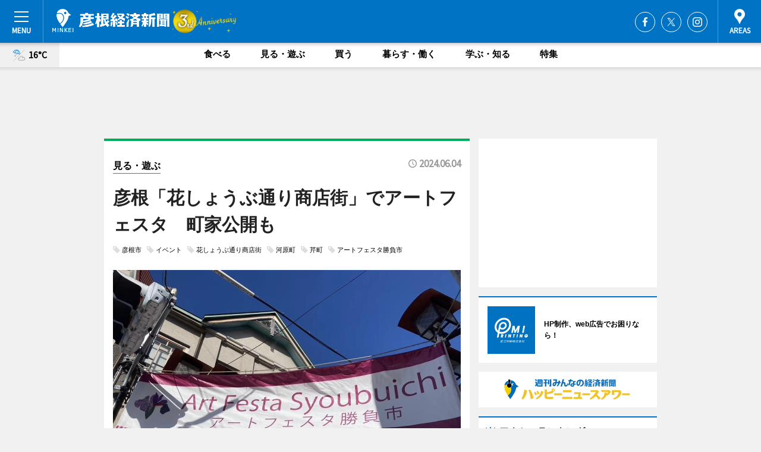

--- FILE ---
content_type: text/html; charset=utf-8
request_url: https://hikone.keizai.biz/headline/299/
body_size: 68152
content:
<!DOCTYPE HTML>
<html>
<head>
<meta http-equiv="Content-Type" content="text/html; charset=utf-8">
<meta name="viewport" content="width=device-width,initial-scale=1,minimum-scale=1,maximum-scale=1,user-scalable=no">
<title>彦根「花しょうぶ通り商店街」でアートフェスタ　町家公開も - 彦根経済新聞</title>

<meta name="keywords" content="彦根,経済,新聞,ニュース,カルチャー">
<meta name="description" content="江戸時代から続く古い街並みが工芸作家のテントに彩られる「2024アートフェスタ勝負市」が6月8日・9日、花しょうぶ通り商店街（彦根市河原町）で開催される。">
<meta property="fb:app_id" content="707952917159263">
<meta property="fb:admins" content="100001334499453">
<meta property="og:site_name" content="彦根経済新聞">
<meta property="og:locale" content="ja_JP">
<meta property="og:type" content="article">
<meta name="twitter:card" content="summary_large_image">
<meta name="twitter:site" content="@minkei">
<meta property="og:title" content="彦根「花しょうぶ通り商店街」でアートフェスタ　町家公開も">
<meta name="twitter:title" content="彦根「花しょうぶ通り商店街」でアートフェスタ　町家公開も">
<link rel="canonical" href="https://hikone.keizai.biz/headline/299/">
<meta property="og:url" content="https://hikone.keizai.biz/headline/299/">
<meta name="twitter:url" content="https://hikone.keizai.biz/headline/299/">
<meta property="og:description" content="江戸時代から続く古い街並みが工芸作家のテントに彩られる「2024アートフェスタ勝負市」が6月8日・9日、花しょうぶ通り商店街（彦根市河原町）で開催される。">
<meta name="twitter:description" content="江戸時代から続く古い街並みが工芸作家のテントに彩られる「2024アートフェスタ勝負市」が6月8日・9日、花しょうぶ通り商店街（彦根市河原町）で開催される。">
<meta property="og:image" content="https://images.keizai.biz/hikone_keizai/headline/1717459836_photo.jpg">
<meta name="twitter:image" content="https://images.keizai.biz/hikone_keizai/headline/1717459836_photo.jpg">
<link href="https://images.keizai.biz/favicon.ico" rel="shortcut icon">
<link href="https://ex.keizai.biz/common.8.3.0/css.1.0.6/common.min.css?1762655054" rel="stylesheet" type="text/css">
<link href="https://ex.keizai.biz/common.8.3.0/css.1.0.6/single.min.css?1762655054" rel="stylesheet" type="text/css">
<link href="https://hikone.keizai.biz/css/style.css" rel="stylesheet" type="text/css">
<link href="https://ex.keizai.biz/common.8.3.0/css.1.0.6/all.min.css" rel="stylesheet" type="text/css">
<link href="https://fonts.googleapis.com/css?family=Source+Sans+Pro" rel="stylesheet">
<link href="https://cdn.jsdelivr.net/npm/yakuhanjp@3.0.0/dist/css/yakuhanjp.min.css" rel=”preload” as="stylesheet" type="text/css">
<link href="https://ex.keizai.biz/common.8.3.0/css.1.0.6/print.min.css" media="print" rel="stylesheet" type="text/css">
<script>
var microadCompass = microadCompass || {};
microadCompass.queue = microadCompass.queue || [];
</script>
<script charset="UTF-8" src="//j.microad.net/js/compass.js" onload="new microadCompass.AdInitializer().initialize();" async></script>
<script type="text/javascript">
var PWT={};
var pbjs = pbjs || {};
pbjs.que = pbjs.que || [];
var googletag = googletag || {};
googletag.cmd = googletag.cmd || [];
var gptRan = false;
PWT.jsLoaded = function(){
    if(!location.hostname.match(/proxypy.org|printwhatyoulike.com/)){
        loadGPT();
    }
};
var loadGPT = function(){
    if (!gptRan) {
        gptRan = true;
        var gads = document.createElement('script');
        var useSSL = 'https:' == document.location.protocol;
        gads.src = (useSSL ? 'https:' : 'http:') + '//securepubads.g.doubleclick.net/tag/js/gpt.js';
        gads.async = true;
        var node = document.getElementsByTagName('script')[0];
        node.parentNode.insertBefore(gads, node);
        var pbjsEl = document.createElement("script");
        pbjsEl.type = "text/javascript";
        pbjsEl.src = "https://anymind360.com/js/2131/ats.js";
        var pbjsTargetEl = document.getElementsByTagName("head")[0];
        pbjsTargetEl.insertBefore(pbjsEl, pbjsTargetEl.firstChild);
    }
};
setTimeout(loadGPT, 500);
</script>
<script type="text/javascript">
(function() {
var purl = window.location.href;
var url = '//ads.pubmatic.com/AdServer/js/pwt/157255/3019';
var profileVersionId = '';
if(purl.indexOf('pwtv=')>0){
    var regexp = /pwtv=(.*?)(&|$)/g;
    var matches = regexp.exec(purl);
    if(matches.length >= 2 && matches[1].length > 0){
    profileVersionId = '/'+matches[1];
    }
}
var wtads = document.createElement('script');
wtads.async = true;
wtads.type = 'text/javascript';
wtads.src = url+profileVersionId+'/pwt.js';
var node = document.getElementsByTagName('script')[0];
node.parentNode.insertBefore(wtads, node);
})();
</script>
<script>
window.gamProcessed = false;
window.gamFailSafeTimeout = 5e3;
window.reqGam = function () {
    if (!window.gamProcessed) {
        window.gamProcessed = true;
        googletag.cmd.push(function () {
            googletag.pubads().refresh();
        });
    }
};
setTimeout(function () {
    window.reqGam();
}, window.gamFailSafeTimeout);
var googletag = googletag || {};
googletag.cmd = googletag.cmd || [];
googletag.cmd.push(function(){
let issp = false;
let hbSlots = new Array();
let amznSlots = new Array();
const ua = window.navigator.userAgent.toLowerCase();
if (ua.indexOf('iphone') > 0 || ua.indexOf('ipod') > 0 || ua.indexOf('android') > 0 && ua.indexOf('mobile') > 0) {
    issp = true;
}
if (issp === true) {
    amznSlots.push(googletag.defineSlot('/159334285/sp_hikone_header_1st', [[320, 100], [320, 50]], 'div-gpt-ad-1576055139196-0').addService(googletag.pubads()));
    hbSlots.push(googletag.defineSlot('/159334285/sp_hikone_list_1st', [[336, 280], [300, 250], [320, 100], [320, 50], [200, 200], 'fluid'], 'div-gpt-ad-1580717788210-0').addService(googletag.pubads()));
    hbSlots.push(googletag.defineSlot('/159334285/sp_hikone_inarticle', ['fluid', [300, 250], [336, 280], [320, 180], [1, 1]], 'div-gpt-ad-1576055195029-0').addService(googletag.pubads()));
    hbSlots.push(googletag.defineSlot('/159334285/sp_hikone_footer_1st', ['fluid', [300, 250], [336, 280], [320, 100], [320, 50], [200, 200]], 'div-gpt-ad-1576055033248-0').addService(googletag.pubads()));
    hbSlots.push(googletag.defineSlot('/159334285/sp_hikone_footer_2nd', [[300, 250], 'fluid', [336, 280], [320, 180], [320, 100], [320, 50], [200, 200]], 'div-gpt-ad-1576037774006-0').addService(googletag.pubads()));
    hbSlots.push(googletag.defineSlot('/159334285/sp_hikone_footer_3rd', [[300, 250], [336, 280], [320, 100], [320, 50], [200, 200], 'fluid'], 'div-gpt-ad-1576055085577-0').addService(googletag.pubads()));
    hbSlots.push(googletag.defineSlot('/159334285/sp_hikone_overlay', [320, 50], 'div-gpt-ad-1584427815478-0').addService(googletag.pubads()));
    hbSlots.push(googletag.defineSlot('/159334285/sp_hikone_infeed_1st', ['fluid', [320, 100], [300, 100]], 'div-gpt-ad-1580370696425-0').addService(googletag.pubads()));
    hbSlots.push(googletag.defineSlot('/159334285/sp_hikone_infeed_2nd', [[300, 100], 'fluid', [320, 100]], 'div-gpt-ad-1580370846543-0').addService(googletag.pubads()));
    hbSlots.push(googletag.defineSlot('/159334285/sp_hikone_infeed_3rd', [[300, 100], 'fluid', [320, 100]], 'div-gpt-ad-1580370937978-0').addService(googletag.pubads()));
} else {
    amznSlots.push(googletag.defineSlot('/159334285/pc_hikone_header_1st', [[728, 90], [750, 100], [970, 90]], 'div-gpt-ad-1576054393576-0').addService(googletag.pubads()));
    amznSlots.push(googletag.defineSlot('/159334285/pc_hikone_right_1st', ['fluid', [300, 250]], 'div-gpt-ad-1576054711791-0').addService(googletag.pubads()));
    hbSlots.push(googletag.defineSlot('/159334285/pc_hikone_right_2nd', ['fluid', [300, 250], [200, 200]], 'div-gpt-ad-1576054772252-0').addService(googletag.pubads()));
    hbSlots.push(googletag.defineSlot('/159334285/pc_hikone_inarticle', ['fluid', [300, 250], [336, 280]], 'div-gpt-ad-1576054895453-0').addService(googletag.pubads()));
    hbSlots.push(googletag.defineSlot('/159334285/pc_hikone_right_3rd', [[300, 250], 'fluid', [300, 600], [160, 600], [200, 200]], 'div-gpt-ad-1576054833870-0').addService(googletag.pubads()));
    amznSlots.push(googletag.defineSlot('/159334285/pc_hikone_left_1st', ['fluid', [300, 250]], 'div-gpt-ad-1576037145616-0'). addService(googletag.pubads()));
    hbSlots.push(googletag.defineSlot('/159334285/pc_hikone_infeed_1st', ['fluid'], 'div-gpt-ad-1580370696425-0').addService(googletag.pubads()));
    hbSlots.push(googletag.defineSlot('/159334285/pc_hikone_infeed_2nd', ['fluid'], 'div-gpt-ad-1580370846543-0').addService(googletag.pubads()));
    hbSlots.push(googletag.defineSlot('/159334285/pc_hikone_infeed_3rd', ['fluid'], 'div-gpt-ad-1580370937978-0').addService(googletag.pubads()));
}

if (!googletag.pubads().isInitialLoadDisabled()) {
    googletag.pubads().disableInitialLoad();
}
googletag.pubads().enableSingleRequest();
googletag.pubads().collapseEmptyDivs();
googletag.enableServices();
googletag.pubads().refresh(amznSlots);
googletag.pubads().addEventListener('slotRequested', function(event) {
var elemId = event.slot.getSlotElementId();
for (var i = 0; i < hbSlots.length; i++) {
    if (hbSlots[i].getSlotElementId() == elemId) {
        window.gamProcessed = true;
    }
}
});
});
</script>
<script async src="//pagead2.googlesyndication.com/pagead/js/adsbygoogle.js"></script>
<script src="https://cdn.gmossp-sp.jp/ads/receiver.js"></script>
<script type="text/javascript">
window._taboola = window._taboola || [];
_taboola.push({article:'auto'});
! function(e, f, u, i) {
if (!document.getElementById(i)) {
e.async = 1;
e.src = u;
e.id = i;
f.parentNode.insertBefore(e, f);
}
}(document.createElement('script'),
document.getElementsByTagName('script')[0],
'//cdn.taboola.com/libtrc/minkeijapan-network/loader.js',
'tb_loader_script');
if (window.performance && typeof window.performance.mark == 'function')
{window.performance.mark('tbl_ic');}
</script>
</head>
<body>

<div id="wrap">
<div id="header">
<div class="inner">
<div id="menuBtn"><span></span></div>
<h1 class="logo"><a href="https://hikone.keizai.biz/">彦根経済新聞</a></h1>
<div id="areasBtn"><span></span></div>
<ul class="sns">
<li class="fb"><a href="https://www.facebook.com/hikonekeizai" target="_blank">Facebook</a></li><li class="tw"><a href="https://twitter.com/HikoneKeizai" target="_blank">Twitter</a></li><li class="itg"><a href="https://www.instagram.com/hikone_keizai" target="_blank">Instagram</a></li></ul>
</div>
</div>
<div id="gNavi">
<div id="weather"><a href="https://hikone.keizai.biz/weather/"><img src="https://images.keizai.biz/img/weather/313.svg" alt=""><span>16°C</span></a></div>
<div class="link">
<ul>
<li><a href="https://hikone.keizai.biz/gourmet/archives/1/">食べる</a></li>
<li><a href="https://hikone.keizai.biz/play/archives/1/">見る・遊ぶ</a></li>
<li><a href="https://hikone.keizai.biz/shopping/archives/1/">買う</a></li>
<li><a href="https://hikone.keizai.biz/life/archives/1/">暮らす・働く</a></li>
<li><a href="https://hikone.keizai.biz/study/archives/1/">学ぶ・知る</a></li>
<li><a href="https://hikone.keizai.biz/special/archives/1/">特集</a></li>
</ul>
</div>
</div>
<div id="topBnr">
<script>
const spw = 430;
const hbnr = document.createElement('div');
const cbnr = document.createElement('div');
if (screen.width <= spw) {
    hbnr.classList.add("bnrW320");
    cbnr.setAttribute('id', 'div-gpt-ad-1576055139196-0');
} else {
    hbnr.classList.add("bnrWPC");
    cbnr.setAttribute('id', 'div-gpt-ad-1576054393576-0');
}
hbnr.appendChild(cbnr);
document.currentScript.parentNode.appendChild(hbnr);
if (screen.width <= spw) {
    googletag.cmd.push(function() { googletag.display('div-gpt-ad-1576055139196-0'); });
} else {
    googletag.cmd.push(function() { googletag.display('div-gpt-ad-1576054393576-0'); });
}
</script>
</div>

<div id="container">
<div class="contents" id="topBox">
<div class="box play">
<div class="ttl">
<span class="play"><a href="https://hikone.keizai.biz/play/archives/1/">見る・遊ぶ</a></span>
<time>2024.06.04</time>
<h1>彦根「花しょうぶ通り商店街」でアートフェスタ　町家公開も</h1>
</div>
<ul class="tagList">
<li><a href="https://hikone.keizai.biz/tag.php?name=彦根市&amp;from=1">彦根市</a></li>
<li><a href="https://hikone.keizai.biz/tag.php?name=イベント&amp;from=1">イベント</a></li>
<li><a href="https://hikone.keizai.biz/tag.php?name=花しょうぶ通り商店街&amp;from=1">花しょうぶ通り商店街</a></li>
<li><a href="https://hikone.keizai.biz/tag.php?name=河原町&amp;from=1">河原町</a></li>
<li><a href="https://hikone.keizai.biz/tag.php?name=芹町&amp;from=1">芹町</a></li>
<li><a href="https://hikone.keizai.biz/tag.php?name=アートフェスタ勝負市&amp;from=1">アートフェスタ勝負市</a></li>
</ul>
<div class="main">
<img src="https://images.keizai.biz/hikone_keizai/headline/1717459836_photo.jpg" alt="アートフェスタ勝負市（提供＝アートフェスタ実行委員会）">
<h2>アートフェスタ勝負市（提供＝アートフェスタ実行委員会）</h2>
</div>
<div class="gallery">
<ul>
<li>
<a href="https://hikone.keizai.biz/photoflash/675/"><img src="https://images.keizai.biz/hikone_keizai/photonews/1717459940.jpg" alt=""></a>
</li>
<li>
<a href="https://hikone.keizai.biz/photoflash/678/"><img src="https://images.keizai.biz/hikone_keizai/photonews/1717460016.jpg" alt=""></a>
</li>
<li>
<a href="https://hikone.keizai.biz/photoflash/677/"><img src="https://images.keizai.biz/hikone_keizai/photonews/1717459996.jpg" alt=""></a>
</li>
<li>
<a href="https://hikone.keizai.biz/photoflash/676/"><img src="https://images.keizai.biz/hikone_keizai/photonews/1717459967.jpg" alt=""></a>
</li>
</ul>
</div>
<script>var _puri = "https://hikone.keizai.biz/headline/299/";</script>
<div class="snsArea">
<ul>
<li class="fb"><a href="https://www.facebook.com/share.php?u=https://hikone.keizai.biz/headline/299/" class="popup" target="_blank"></a><span id="fb_count"><p id="fb_count_num">2</p></span></li>
<li class="tw"><a href="http://twitter.com/share?url=https://hikone.keizai.biz/headline/299/&text=彦根「花しょうぶ通り商店街」でアートフェスタ　町家公開も" class="popup" target="_blank"></a></li>
<li class="line"><a href="https://line.me/R/msg/text/?%E5%BD%A6%E6%A0%B9%E3%80%8C%E8%8A%B1%E3%81%97%E3%82%87%E3%81%86%E3%81%B6%E9%80%9A%E3%82%8A%E5%95%86%E5%BA%97%E8%A1%97%E3%80%8D%E3%81%A7%E3%82%A2%E3%83%BC%E3%83%88%E3%83%95%E3%82%A7%E3%82%B9%E3%82%BF%E3%80%80%E7%94%BA%E5%AE%B6%E5%85%AC%E9%96%8B%E3%82%82%0d%0ahttps%3A%2F%2Fhikone.keizai.biz%2Fheadline%2F299%2F" class="popup" target="_blank"></a></li>
<li class="htn"><a href="http://b.hatena.ne.jp/entry/https://hikone.keizai.biz/headline/299/" target="_blank"></a><span id="htn_count">&nbsp;</span></li>
</ul>
</div>
<div class="txt">
<div class="img">
<p>　江戸時代から続く古い街並みが工芸作家のテントに彩られる「2024アートフェスタ勝負市」が6月8日・9日、花しょうぶ通り商店街（彦根市河原町）で開催される。</p>
<p><a href="https://hikone.keizai.biz/photoflash/677/" class="photo">「重要伝統的建造物群保存地区」に指定されている古い街並みに、工芸作家のテントや飲食ブースが並ぶ＝2024アートフェスタ勝負市</a></p>
<div class="bnr">
<script>
const _bnr = document.createElement('div');
if (screen.width <= spw) {
  _bnr.setAttribute('id', 'div-gpt-ad-1576055195029-0');
} else {
  _bnr.setAttribute('id', 'div-gpt-ad-1576054895453-0');
}
document.currentScript.parentNode.appendChild(_bnr);
if (screen.width <= spw) {
  googletag.cmd.push(function() { googletag.display('div-gpt-ad-1576055195029-0'); });
} else {
  googletag.cmd.push(function() { googletag.display('div-gpt-ad-1576054895453-0'); });
}
</script>
<span>［広告］</span></div>
<p>　商店街の名称にも使われているハナショウブが咲くこの時期に、滋賀大学、滋賀県立大学、聖泉大学の学生や市民団体と共にイベントを企画・運営する同イベント。今年で23回目となる。商店街約450メートルに、全国から集まる工芸作家のテントが計約70張り（8日＝約20張り、9日＝約50張り）が並ぶ。今年のテーマは「超越」。「昨年を超える内容で一層の充実を図り、今までを超えよう」という思いを込める。</p>
<p>　街道にはテントが並ぶほか、フードコートやウクライナ料理「Faina（ファイナ）」のキッチンカーなどの飲食ブースもある。「プロの食卓ブース」には地元の飲食店8店舗が出店し、オリジナルの料理を提供する。</p>
<p>「彦根りんごの小さな公園」では、子ども向けのワークショップなどを提供する「子ども広場」（9日のみ）を開催。クミノ工房の木組みの積み木「KUMINO」で遊んだり、「大判絵」に絵を描いたり、ヤギやリクガメと触れ合える。同商店街のキャラクター「いしだみつにゃん、おおたににゃんぶ、しまさこにゃん」との交流も楽しめる。</p>
<p>　同日、「重要伝統的建造物群保存地区」に指定されている同商店街から河原町、芹町にかけての一帯をより多くの人に知ってもらおうと、町家の旧石橋家など6軒を公開する。実行委員の和田一繁さんは「普段は中を見ることができない町家を特別に公開する。古い街並みの良さや町家の活用法も見てもらえれば。近江鉄道の芹川駅からは徒歩5分ほどで、さらに勝負市まで5分ほど。歩いて街並みを眺めながら、勝負市に遊びに来てもらえれば」と話す。</p>
<p>　和田さんは「歴史ある景観の中、作家や店主とのコミュニケーションを通して『戦利品』を手に入れたり、音楽や飲食を楽しんでもらえたりすれば」と来場を呼びかける。</p>
<p>　開催時間は、8日＝13時～17時、9日＝10時～17時。町家公開は両日とも10時～16時。</p>
</div>
</div>
<ul class="btnList article">
<li class="send"><a href="https://hikone.keizai.biz/mapnews/299/">地図を見る</a></li>
</ul>
</div>
<div class="box">
<ul class="thumb related">
<li>
<a href="https://abeno.keizai.biz/headline/4193/">
<div class="img"><img src="https://images.keizai.biz/abeno_keizai/thumbnail/1717368579_mini.jpg" alt=""></div>
<div class="relbox">
<h3>天王寺動物園でカバの歯磨き 歯と口の健康週間で</h3>
<small>あべの経済新聞</small>
</div>
</a>
</li>
<li>
<a href="https://amami-minamisantou.keizai.biz/headline/486/">
<div class="img"><img src="https://images.keizai.biz/amami-minamisantou_keizai/thumbnail/1717376173_mini.jpg" alt=""></div>
<div class="relbox">
<h3>沖永良部島・フローラルホテルの送迎バスがEV車に USBポートも全席に</h3>
<small>奄美群島南三島経済新聞</small>
</div>
</a>
</li>
</ul>
<ul class="thumb related nb">
<li>
<a href="https://shimoda.keizai.biz/headline/431/">
<div class="img"><img src="https://images.keizai.biz/shimoda_keizai/thumbnail/1717365523_mini.jpg" alt=""></div>
<div class="relbox">
<h3>南伊豆で女性限定フォトツアー 景色や交流を楽しみながらカメラ技術学ぶ</h3>
<small>伊豆下田経済新聞</small>
</div>
</a>
</li>
<li>
<a href="https://www.hamakei.com/headline/12550/">
<div class="img"><img src="https://images.keizai.biz/hamakei/thumbnail/1717250179_mini.jpg" alt=""></div>
<div class="relbox">
<h3>横浜開港祭 クライマックスは2年ぶりのドローンショー</h3>
<small>ヨコハマ経済新聞</small>
</div>
</a>
</li>
</ul>
<ul class="thumb related nb">
<li>
<a href="https://www.hamakei.com/headline/12549/">
<div class="img"><img src="https://images.keizai.biz/hamakei/thumbnail/1717249570_mini.jpg" alt=""></div>
<div class="relbox">
<h3>関内駅周辺を一斉清掃 「中区クリーンアップ DAY！」</h3>
<small>ヨコハマ経済新聞</small>
</div>
</a>
</li>
<li class="link"><div class="sdbox"><a href="https://shobuichi.info/" target="_blank" class="win">アートフェスタ勝負市 2024</a></div></li>
</ul>
<ul class="snsList">
<li>
<a href="https://twitter.com/share" class="twitter-share-button popup" data-url="https://hikone.keizai.biz/headline/299/" data-text="彦根「花しょうぶ通り商店街」でアートフェスタ　町家公開も" data-lang="ja"></a><script>!function(d,s,id){var js,fjs=d.getElementsByTagName(s)[0],p='https';if(!d.getElementById(id)){js=d.createElement(s);js.id=id;js.src=p+'://platform.twitter.com/widgets.js';fjs.parentNode.insertBefore(js,fjs);}}(document, 'script', 'twitter-wjs');</script>
</li>
<li>
<div id="fb-root"></div>
<script async defer crossorigin="anonymous" src="https://connect.facebook.net/ja_JP/sdk.js#xfbml=1&version=v9.0&appId=707952917159263&autoLogAppEvents=1" nonce="mlP5kZZA"></script>
<div class="fb-share-button" data-href="https://hikone.keizai.biz/headline/299/" data-layout="button_count" data-size="small"><a target="_blank" href="https://www.facebook.com/sharer/sharer.php?u=https%3A%2F%2Fhikone.keizai.biz%2Fheadline%2F299%2F&amp;src=sdkpreparse" class="fb-xfbml-parse-ignore">シェア</a></div>
</li>
<li>
<div class="line-it-button" data-lang="ja" data-type="share-a" data-url="https://hikone.keizai.biz/headline/299/" style="display: none;"></div>
<script src="https://d.line-scdn.net/r/web/social-plugin/js/thirdparty/loader.min.js" async="async" defer="defer"></script>
</li>
<li>
<a href="http://b.hatena.ne.jp/entry/" class="hatena-bookmark-button" data-hatena-bookmark-layout="basic-label-counter" data-hatena-bookmark-lang="ja" data-hatena-bookmark-height="20" title="はてなブックマークに追加"><img src="https://b.st-hatena.com/images/entry-button/button-only@2x.png" alt="はてなブックマークに追加" width="20" height="20" style="border: none;" /></a><script type="text/javascript" src="https://b.st-hatena.com/js/bookmark_button.js" charset="utf-8" async="async"></script>
</li>
</ul>
<div class="pager">
<ul>
<li class="prev"><a href="https://hikone.keizai.biz/headline/298/"><span>前の記事</span></a></li><li class="next"><a href="https://hikone.keizai.biz/headline/300/"><span>次の記事</span></a></li></ul>
</div>
</div>
</div>
<div class="box" style="text-align: center;">
<div id="middleBnr" class="box bnr">
<script>
if (screen.width <= spw) {
    const _cMiddleBnr = document.createElement('div');
    _cMiddleBnr.setAttribute('id', 'div-gpt-ad-1580717788210-0');
    document.currentScript.parentNode.appendChild(_cMiddleBnr);
    googletag.cmd.push(function() { googletag.display('div-gpt-ad-1580717788210-0'); });
}
</script>

</div>
</div>
<div id="info">
<div id="category">

<div class="box special">
<div class="ttl"><h2>特集</h2></div>
<ul class="thumbB">
<li>
<a href="https://hikone.keizai.biz/column/2/">
<div class="img"><img class="lazy" src="https://images.keizai.biz/img/extras/noimage.png" data-src="https://hikone.keizai.biz/img/column/1734833115/1734835411index.jpg" alt="「カカ女将（かかおかみ）と呼んでください」～吉田りえさん～"></div>
<div class="block">
<span>インタビュー</span>
<h3>「カカ女将（かかおかみ）と呼んでください」～吉田りえさん～</h3>
</div>
</a>
</li>
<li>
<a href="https://hikone.keizai.biz/column/1/">
<div class="img"><img class="lazy" src="https://images.keizai.biz/img/extras/noimage.png" data-src="https://hikone.keizai.biz/img/column/1730775751/1730971791index.jpg" alt="（話題の彦根人に聞く）「彦根から全国へ。支え合いで生まれる優しいまちづくり」～田中孝史さん～"></div>
<div class="block">
<span>インタビュー</span>
<h3>（話題の彦根人に聞く）「彦根から全国へ。支え合いで生まれる優しいまちづくり」～田中孝史さん～</h3>
</div>
</a>
</li>
</ul>
<div class="more"><a href="https://hikone.keizai.biz/special/archives/1/"><span>もっと見る</span></a></div>
</div>
<div class="box latestnews">
<div class="ttl"><h2>最新ニュース</h2></div>
<div class="thumbA">
<a href="https://hikone.keizai.biz/headline/588/">
<div class="img">
<img src="https://images.keizai.biz/hikone_keizai/headline/1762480890_photo.jpg" alt="">
</div>
<span>見る・遊ぶ</span>
<h3>多賀の森で森林浴イベント　五感で感じるリフレッシュ体験</h3>
<p>多賀の山中で森林浴を楽しむ「GO TO FOREST！～多賀の癒やしの森で、森林浴を体験しよう！」が11月1日、多賀の高取山ふれあい公園（多賀町大字藤瀬）で行われた。</p>
</a>
</div>
<ul class="thumbC">
<li>
<a href="https://hikone.keizai.biz/headline/587/">
<div class="img">
<img src="https://images.keizai.biz/hikone_keizai/thumbnail/1762389693_mini.jpg" alt="">
</div>
<div class="block">
<span>見る・遊ぶ</span><h3>彦根・ベルロード商店街でハロウィーン祭り　6000人の人出でにぎわう</h3>
</div>
</a>
</li>
<li>
<a href="https://hikone.keizai.biz/headline/586/">
<div class="img">
<img src="https://images.keizai.biz/hikone_keizai/thumbnail/1762234263_mini.jpg" alt="">
</div>
<div class="block">
<span>食べる</span><h3>彦根の「ラーメンにっこう」が20周年　過去の期間限定ラーメン提供</h3>
</div>
</a>
</li>
<li>
<a href="https://hikone.keizai.biz/headline/585/">
<div class="img">
<img src="https://images.keizai.biz/hikone_keizai/thumbnail/1761975394_mini.jpg" alt="">
</div>
<div class="block">
<span>暮らす・働く</span><h3>「わたSHIGA輝く障スポ」閉幕　県内で14競技、陸上の山本選手が大会新</h3>
</div>
</a>
</li>
<li>
<a href="https://hikone.keizai.biz/headline/584/">
<div class="img">
<img src="https://images.keizai.biz/hikone_keizai/thumbnail/1761872883_mini.jpg" alt="">
</div>
<div class="block">
<span>食べる</span><h3>彦根・護国神社で酒と料理のペアリング楽しむイベント「UTAGE」　音楽ライブも</h3>
</div>
</a>
</li>
<li>
<a href="https://hikone.keizai.biz/headline/583/">
<div class="img">
<img src="https://images.keizai.biz/hikone_keizai/thumbnail/1761701446_mini.jpg" alt="">
</div>
<div class="block">
<span>見る・遊ぶ</span><h3>四番町スクエアで「城下町フェス」 インフルエンサー・むめいさんのライブも</h3>
</div>
</a>
</li>
<li id="_ads">
<div id='div-gpt-ad-1580370696425-0'>
<script>
googletag.cmd.push(function() { googletag.display('div-gpt-ad-1580370696425-0'); });
</script>
</div>
</li>

</ul>
<div class="more"><a href="https://hikone.keizai.biz/headline/archives/1/"><span>もっと見る</span></a></div>
</div>
<div class="box">
<div id="taboola-below-article-thumbnails"></div>
<script type="text/javascript">
window._taboola = window._taboola || [];
_taboola.push({
mode: 'thumbnails-a',
container: 'taboola-below-article-thumbnails',
placement: 'Below Article Thumbnails',
target_type: 'mix'
});
</script>
</div>
<div class="box play">
<div class="ttl"><h2>見る・遊ぶ</h2></div>
<div class="thumbA">
<a href="https://hikone.keizai.biz/headline/588/">
<div class="img"><img class="lazy" src="https://images.keizai.biz/img/extras/noimage.png" data-src="https://images.keizai.biz/hikone_keizai/headline/1762480890_photo.jpg" alt=""></div>
<span>見る・遊ぶ</span>
<h3>多賀の森で森林浴イベント　五感で感じるリフレッシュ体験</h3>
<p>多賀の山中で森林浴を楽しむ「GO TO FOREST！～多賀の癒やしの森で、森林浴を体験しよう！」が11月1日、多賀の高取山ふれあい公園（多賀町大字藤瀬）で行われた。</p>
</a>
</div>
<ul class="thumbC">
<li>
<a href="https://hikone.keizai.biz/headline/587/">
<div class="img"><img class="lazy" src="https://images.keizai.biz/img/extras/noimage.png" data-src="https://images.keizai.biz/hikone_keizai/headline/1762389693.jpg" alt=""></div>
<div class="block">
<span>見る・遊ぶ</span>
<h3>彦根・ベルロード商店街でハロウィーン祭り　6000人の人出でにぎわう</h3>
</div>
</a>
</li>
<li>
<a href="https://hikone.keizai.biz/headline/584/">
<div class="img"><img class="lazy" src="https://images.keizai.biz/img/extras/noimage.png" data-src="https://images.keizai.biz/hikone_keizai/headline/1761872883.jpg" alt=""></div>
<div class="block">
<span>見る・遊ぶ</span>
<h3>彦根・護国神社で酒と料理のペアリング楽しむイベント「UTAGE」　音楽ライブも</h3>
</div>
</a>
</li>
<li>
<a href="https://hikone.keizai.biz/headline/583/">
<div class="img"><img class="lazy" src="https://images.keizai.biz/img/extras/noimage.png" data-src="https://images.keizai.biz/hikone_keizai/headline/1761701446.jpg" alt=""></div>
<div class="block">
<span>見る・遊ぶ</span>
<h3>四番町スクエアで「城下町フェス」 インフルエンサー・むめいさんのライブも</h3>
</div>
</a>
</li>
<li id="_ads15">
<div id='div-gpt-ad-1580370846543-0'>
<script>
googletag.cmd.push(function() { googletag.display('div-gpt-ad-1580370846543-0'); });
</script>
</div>
</li>

</ul>
<div class="more"><a href="https://hikone.keizai.biz/play/archives/1/"><span>もっと見る</span></a></div>
</div>
<script>
if (screen.width <= spw) {
    const _bnr = document.createElement('div');
    const _cbnr = document.createElement('div');
    _bnr.classList.add('box', 'oauth', 'sp');
    _cbnr.setAttribute('id', 'div-gpt-ad-1580370696425-0');
    _bnr.appendChild(_cbnr);
    document.currentScript.parentNode.appendChild(_bnr);
    googletag.cmd.push(function() { googletag.display('div-gpt-ad-1580370696425-0'); });
}
</script>
<div class="box gourmet">
<div class="ttl"><h2>食べる</h2></div>
<div class="thumbA">
<a href="https://hikone.keizai.biz/headline/586/">
<div class="img"><img class="lazy" src="https://images.keizai.biz/img/extras/noimage.png" data-src="https://images.keizai.biz/hikone_keizai/headline/1762234263_photo.jpg" alt=""></div>
<span>食べる</span>
<h3>彦根の「ラーメンにっこう」が20周年　過去の期間限定ラーメン提供</h3>
<p>彦根のラーメン店「ラーメンにっこう」（彦根市宇尾町）が11月5日で20周年を迎える。</p>
</a>
</div>
<ul class="thumbC">
<li>
<a href="https://hikone.keizai.biz/headline/584/">
<div class="img"><img class="lazy" src="https://images.keizai.biz/img/extras/noimage.png" data-src="https://images.keizai.biz/hikone_keizai/headline/1761872883.jpg" alt=""></div>
<div class="block">
<span>食べる</span>
<h3>彦根・護国神社で酒と料理のペアリング楽しむイベント「UTAGE」　音楽ライブも</h3>
</div>
</a>
</li>
<li>
<a href="https://hikone.keizai.biz/headline/581/">
<div class="img"><img class="lazy" src="https://images.keizai.biz/img/extras/noimage.png" data-src="https://images.keizai.biz/hikone_keizai/headline/1761529717.jpg" alt=""></div>
<div class="block">
<span>食べる</span>
<h3>彦根・稲枝地区ふれあい広場で「イナフェス」　地元小規模事業者の魅力発信</h3>
</div>
</a>
</li>
<li>
<a href="https://hikone.keizai.biz/headline/576/">
<div class="img"><img class="lazy" src="https://images.keizai.biz/img/extras/noimage.png" data-src="https://images.keizai.biz/hikone_keizai/headline/1760662769.jpg" alt=""></div>
<div class="block">
<span>食べる</span>
<h3>彦根のコミュニテイーカフェでハロウィーンイベント　滋賀の怪談語りも　</h3>
</div>
</a>
</li>
<li id="_ads25">
<div id='div-gpt-ad-1580370937978-0'>
<script>
googletag.cmd.push(function() { googletag.display('div-gpt-ad-1580370937978-0'); });
</script>
</div>
</li>

</ul>
<div class="more"><a href="https://hikone.keizai.biz/gourmet/archives/1/"><span>もっと見る</span></a></div>
</div>
<script>
if (screen.width <= spw) {
    const _bnr = document.createElement('div');
    const _cbnr = document.createElement('div');
    _bnr.classList.add('rb', 'sp');
    _cbnr.setAttribute('id', 'div-gpt-ad-1576037774006-0');
    _bnr.appendChild(_cbnr);
    document.currentScript.parentNode.appendChild(_bnr);
    googletag.cmd.push(function() { googletag.display('div-gpt-ad-1576037774006-0'); });
}
</script>
<div class="box life">
<div class="ttl"><h2>暮らす・働く</h2></div>
<div class="thumbA">
<a href="https://hikone.keizai.biz/headline/585/">
<div class="img"><img class="lazy" src="https://images.keizai.biz/img/extras/noimage.png" data-src="https://images.keizai.biz/hikone_keizai/headline/1761975394_photo.jpg" alt=""></div>
<span>暮らす・働く</span>
<h3>「わたSHIGA輝く障スポ」閉幕　県内で14競技、陸上の山本選手が大会新</h3>
<p>全国障害者スポーツ大会「わたSHIGA輝く障スポ」が10月25日～27日、滋賀県内で開かれた。</p>
</a>
</div>
<ul class="thumbC">
<li>
<a href="https://hikone.keizai.biz/headline/579/">
<div class="img"><img class="lazy" src="https://images.keizai.biz/img/extras/noimage.png" data-src="https://images.keizai.biz/hikone_keizai/headline/1761201288.jpg" alt=""></div>
<div class="block">
<span>暮らす・働く</span>
<h3>近江鉄道「ドクターガチャコン」誕生へ　AIで線路の異常検知</h3>
</div>
</a>
</li>
<li>
<a href="https://hikone.keizai.biz/headline/571/">
<div class="img"><img class="lazy" src="https://images.keizai.biz/img/extras/noimage.png" data-src="https://images.keizai.biz/hikone_keizai/headline/1759884543.jpg" alt=""></div>
<div class="block">
<span>暮らす・働く</span>
<h3>彦根市社協、「ひこねのふくし応援募金」創設　受付開始</h3>
</div>
</a>
</li>
<li>
<a href="https://hikone.keizai.biz/headline/566/">
<div class="img"><img class="lazy" src="https://images.keizai.biz/img/extras/noimage.png" data-src="https://images.keizai.biz/hikone_keizai/headline/1759279274.jpg" alt=""></div>
<div class="block">
<span>暮らす・働く</span>
<h3>彦根・長浜間の「米原バイパス」開通　彦根トンネル内で式典、知事ら祝う</h3>
</div>
</a>
</li>
<li>
<a href="https://hikone.keizai.biz/headline/564/">
<div class="img"><img class="lazy" src="https://images.keizai.biz/img/extras/noimage.png" data-src="https://images.keizai.biz/hikone_keizai/headline/1759105037.jpg" alt=""></div>
<div class="block">
<span>暮らす・働く</span>
<h3>彦根産の綿花「おうみこっとん」収穫イベント　5月に定植した綿花</h3>
</div>
</a>
</li>

</ul>
<div class="more"><a href="https://hikone.keizai.biz/life/archives/1/"><span>もっと見る</span></a></div>
</div>
<script>
if (screen.width <= spw) {
    const _bnr = document.createElement('div');
    const _cbnr = document.createElement('div');
    _bnr.classList.add('rb', 'sp', 'thd');
    _cbnr.setAttribute('id', 'div-gpt-ad-1576055085577-0');
    _bnr.appendChild(_cbnr);
    document.currentScript.parentNode.appendChild(_bnr);
    googletag.cmd.push(function() { googletag.display('div-gpt-ad-1576055085577-0'); });
}
</script>
<div class="box study hdSP">
<div class="ttl"><h2>学ぶ・知る</h2></div>
<div class="thumbA">
<a href="https://hikone.keizai.biz/headline/585/">
<div class="img"><img class="lazy" src="https://images.keizai.biz/img/extras/noimage.png" data-src="https://images.keizai.biz/hikone_keizai/headline/1761975394_photo.jpg" alt=""></div>
<span>学ぶ・知る</span>
<h3>「わたSHIGA輝く障スポ」閉幕　県内で14競技、陸上の山本選手が大会新</h3>
<p>全国障害者スポーツ大会「わたSHIGA輝く障スポ」が10月25日～27日、滋賀県内で開かれた。</p>
</a>
</div>
<ul class="thumbC">
<li>
<a href="https://hikone.keizai.biz/headline/583/">
<div class="img"><img class="lazy" src="https://images.keizai.biz/img/extras/noimage.png" data-src="https://images.keizai.biz/hikone_keizai/headline/1761701446.jpg" alt=""></div>
<div class="block">
<span>学ぶ・知る</span>
<h3>四番町スクエアで「城下町フェス」 インフルエンサー・むめいさんのライブも</h3>
</div>
</a>
</li>
<li>
<a href="https://hikone.keizai.biz/headline/578/">
<div class="img"><img class="lazy" src="https://images.keizai.biz/img/extras/noimage.png" data-src="https://images.keizai.biz/hikone_keizai/headline/1761092252.jpg" alt=""></div>
<div class="block">
<span>学ぶ・知る</span>
<h3>愛荘・歴史文化博物館で企画展　愛荘町の秘仏公開</h3>
</div>
</a>
</li>
<li>
<a href="https://hikone.keizai.biz/headline/577/">
<div class="img"><img class="lazy" src="https://images.keizai.biz/img/extras/noimage.png" data-src="https://images.keizai.biz/hikone_keizai/headline/1760921164.jpg" alt=""></div>
<div class="block">
<span>学ぶ・知る</span>
<h3>ひこね市文化プラザで音楽×福祉イベント「We will help U」</h3>
</div>
</a>
</li>
<li>
<a href="https://hikone.keizai.biz/headline/576/">
<div class="img"><img class="lazy" src="https://images.keizai.biz/img/extras/noimage.png" data-src="https://images.keizai.biz/hikone_keizai/headline/1760662769.jpg" alt=""></div>
<div class="block">
<span>学ぶ・知る</span>
<h3>彦根のコミュニテイーカフェでハロウィーンイベント　滋賀の怪談語りも　</h3>
</div>
</a>
</li>

</ul>
<div class="more"><a href="https://hikone.keizai.biz/study/archives/1/"><span>もっと見る</span></a></div>
</div>
<div class="box shopping hdSP">
<div class="ttl"><h2>買う</h2></div>
<div class="thumbA">
<a href="https://hikone.keizai.biz/headline/559/">
<div class="img"><img class="lazy" src="https://images.keizai.biz/img/extras/noimage.png" data-src="https://images.keizai.biz/hikone_keizai/headline/1758256252_photo.jpg" alt=""></div>
<span>買う</span>
<h3>愛荘町に菓子工房ユーアンド　「体に優しい」素材で作るケーキや焼き菓子販売</h3>
<p>洋菓子店「菓子工房Yu and...（ユーアンド）」（愛荘町愛知川）が9月12日にオープンした。</p>
</a>
</div>
<ul class="thumbC">
<li>
<a href="https://hikone.keizai.biz/headline/549/">
<div class="img"><img class="lazy" src="https://images.keizai.biz/img/extras/noimage.png" data-src="https://images.keizai.biz/hikone_keizai/headline/1756688282.jpg" alt=""></div>
<div class="block">
<span>買う</span>
<h3>「彦根梨」の販売本格化　総合地方卸売市場でも開始</h3>
</div>
</a>
</li>
<li>
<a href="https://hikone.keizai.biz/headline/546/">
<div class="img"><img class="lazy" src="https://images.keizai.biz/img/extras/noimage.png" data-src="https://images.keizai.biz/hikone_keizai/headline/1756082173.jpg" alt=""></div>
<div class="block">
<span>買う</span>
<h3>彦根の京町にオーダーメード菓子店「otayaaa」　祖父経営の元餅店改装</h3>
</div>
</a>
</li>
<li>
<a href="https://hikone.keizai.biz/headline/538/">
<div class="img"><img class="lazy" src="https://images.keizai.biz/img/extras/noimage.png" data-src="https://images.keizai.biz/hikone_keizai/headline/1754965519.jpg" alt=""></div>
<div class="block">
<span>買う</span>
<h3>エフエムひこねがローカルモバイル「ひこモバ」 地域貢献の仕組みも</h3>
</div>
</a>
</li>
<li>
<a href="https://hikone.keizai.biz/headline/522/">
<div class="img"><img class="lazy" src="https://images.keizai.biz/img/extras/noimage.png" data-src="https://images.keizai.biz/hikone_keizai/headline/1752717001.jpg" alt=""></div>
<div class="block">
<span>買う</span>
<h3>彦根にワークウエアショップ「リュッケワークブティック」</h3>
</div>
</a>
</li>
</ul>
<div class="more"><a href="https://hikone.keizai.biz/shopping/archives/1/"><span>もっと見る</span></a></div>
</div>
</div>
<div id="sideCategory">
<div class="side">
<div class="box news">
<div class="ttl"><h3>みん経トピックス</h3></div>
<ul>
<li><a href="http://sumida.keizai.biz/headline/1397/"><h4>錦糸公園で「すみだコーヒーフェス」2日目も開催へ　雨天で一部変更も</h4><small>すみだ経済新聞</small></a></li>
<li><a href="http://iseshima.keizai.biz/headline/4319/"><h4>天皇皇后両陛下、鳥羽水族館をご視察　ラッコやジュゴンがお出迎え</h4><small>伊勢志摩経済新聞</small></a></li>
<li><a href="http://shimoda.keizai.biz/headline/927/"><h4>伊豆最古の宮・白浜神社の例大祭　伊豆諸島の議員も参列し新たな交流の絆</h4><small>伊豆下田経済新聞</small></a></li>
<li><a href="http://koenji.keizai.biz/headline/1692/"><h4>高円寺で「大リバースウィーブ展」　チャンピオン古着に長蛇の列</h4><small>高円寺経済新聞</small></a></li>
<li><a href="http://sapporo.keizai.biz/headline/4893/"><h4>「Anker」が北広島に道内初のアウトレット店　300製品を展開</h4><small>札幌経済新聞</small></a></li>
</ul>
</div>

<script>
if (screen.width > spw) {
    const _middleBnr = document.createElement('div');
    const _cMiddleBnr = document.createElement('div');
    _middleBnr.classList.add('box', 'rec');
    _cMiddleBnr.setAttribute('id', 'div-gpt-ad-1576037145616-0');
    _middleBnr.appendChild(_cMiddleBnr);
    document.currentScript.parentNode.appendChild(_middleBnr);
    googletag.cmd.push(function() { googletag.display('div-gpt-ad-1576037145616-0'); });
}
</script>
<script async src="https://yads.c.yimg.jp/js/yads-async.js"></script>
<div class="box yads">
<div id="yad"></div>
<script>
window.YJ_YADS = window.YJ_YADS || { tasks: [] };
if (screen.width <= 750) {
    _yads_ad_ds = '46046_265960';
} else {
    _yads_ad_ds = '12295_268899';
}
window.YJ_YADS.tasks.push({
    yads_ad_ds : _yads_ad_ds,
    yads_parent_element : 'yad'
});
</script>
</div>
</div>
</div>
</div>
<div id="side">
<div class="side top">

<script>
const _recBnr = document.createElement('div');
if (screen.width > spw) {
    const _recCbnr = document.createElement('div');
    _recBnr.setAttribute('id', 'recBanner');
    _recBnr.classList.add('box');
    _recBnr.style.marginTop = '0';
    _recBnr.style.height = '250px';
    _recCbnr.style.height = '250px';
    _recCbnr.setAttribute('id', 'div-gpt-ad-1576054711791-0');
    _recBnr.appendChild(_recCbnr);
    document.currentScript.parentNode.appendChild(_recBnr);
    googletag.cmd.push(function() { googletag.display('div-gpt-ad-1576054711791-0'); });
} else {
    _recBnr.style.marginTop = '-15px';
    document.currentScript.parentNode.appendChild(_recBnr);
}
</script>


<div class="box thumb company">
<ul>
<li>
<a href="https://www.omi-in.co.jp/" target="_blank"><div class="img"><img src="https://hikone.keizai.biz/img/banners/1657172226.png" width="80" height="80" alt="">
</div>
<div class="sdbox">
<h4>HP制作、web広告でお困りなら！</h4>
</div>
</a>
</li>
</ul>
</div>



<div class="box partner">
<a href="https://minkei.net/radio/" target="_blank"><img src="https://images.keizai.biz/img/banners/happynewshour.png" width="300" height="55" alt="週刊みんなの経済新聞 ハッピーニュースアワー">
</a>
</div>

<div class="box thumb rank">
<div class="ttl"><h3>アクセスランキング</h3></div>
<ul>
<li class="play">
<a href="https://hikone.keizai.biz/headline/587/">
<div class="img"><img src="https://images.keizai.biz/hikone_keizai/headline/1762389693.jpg" alt=""></div>
<div class="sdbox">
<h4>彦根・ベルロード商店街でハロウィーン祭り　6000人の人出でにぎわう</h4>
</div>
</a>
</li>
<li class="gourmet">
<a href="https://hikone.keizai.biz/headline/586/">
<div class="img"><img src="https://images.keizai.biz/hikone_keizai/headline/1762234263.jpg" alt=""></div>
<div class="sdbox">
<h4>彦根の「ラーメンにっこう」が20周年　過去の期間限定ラーメン提供</h4>
</div>
</a>
</li>
<li class="play">
<a href="https://hikone.keizai.biz/headline/588/">
<div class="img"><img src="https://images.keizai.biz/hikone_keizai/headline/1762480890.jpg" alt=""></div>
<div class="sdbox">
<h4>多賀の森で森林浴イベント　五感で感じるリフレッシュ体験</h4>
</div>
</a>
</li>
<li class="play">
<a href="https://hikone.keizai.biz/headline/583/">
<div class="img"><img src="https://images.keizai.biz/hikone_keizai/headline/1761701446.jpg" alt=""></div>
<div class="sdbox">
<h4>四番町スクエアで「城下町フェス」 インフルエンサー・むめいさんのライブも</h4>
</div>
</a>
</li>
<li class="gourmet">
<a href="https://hikone.keizai.biz/headline/584/">
<div class="img"><img src="https://images.keizai.biz/hikone_keizai/headline/1761872883.jpg" alt=""></div>
<div class="sdbox">
<h4>彦根・護国神社で酒と料理のペアリング楽しむイベント「UTAGE」　音楽ライブも</h4>
</div>
</a>
</li>
</ul>
<div class="more"><a href="https://hikone.keizai.biz/access/"><span>もっと見る</span></a></div>
</div>
<script>
if (screen.width <= spw) {
    const _bnr = document.createElement('div');
    const _cbnr = document.createElement('div');
    _bnr.classList.add('box', 'oauth', 'sp');
    _cbnr.setAttribute('id', 'div-gpt-ad-1576055033248-0');
    _bnr.appendChild(_cbnr);
    document.currentScript.parentNode.appendChild(_bnr);
    googletag.cmd.push(function() { googletag.display('div-gpt-ad-1576055033248-0'); });
}
</script>
<div class="box thumb photo">
<div class="ttl"><h3>フォトフラッシュ</h3></div>
<div class="thumbPhoto">
<a href="https://hikone.keizai.biz/photoflash/1970/">
<div class="img"><img src="https://images.keizai.biz/hikone_keizai/photonews/1762480690_b.jpg" alt=""></div>
<div class="txt"><p>多賀産の地元野菜を使った弁当</p></div>
</a>
</div>
<ul>
<li>
<a href="https://hikone.keizai.biz/photoflash/1971/">
<div class="img"><img src="https://images.keizai.biz/hikone_keizai/photonews/1762480734.jpg" alt=""></div>
<div class="sdbox">
<h4>森の中で寝転んだり、自然の中で、瞑想（めいそう）するように自分自身を見つめる時間</h4>
</div>
</a>
</li>
<li>
<a href="https://hikone.keizai.biz/photoflash/1972/">
<div class="img"><img src="https://images.keizai.biz/hikone_keizai/photonews/1762480765.jpg" alt=""></div>
<div class="sdbox">
<h4>木に触れ、鳥のさえずりや木々の音や香りを感じる</h4>
</div>
</a>
</li>
<li>
<a href="https://hikone.keizai.biz/photoflash/1973/">
<div class="img"><img src="https://images.keizai.biz/hikone_keizai/photonews/1762480788.jpg" alt=""></div>
<div class="sdbox">
<h4>みんなで和気あいあいと昼食を楽しむ様子</h4>
</div>
</a>
</li>
<li>
<a href="https://hikone.keizai.biz/photoflash/1964/">
<div class="img"><img src="https://images.keizai.biz/hikone_keizai/photonews/1762389739.jpg" alt=""></div>
<div class="sdbox">
<h4>バンド「Marmalade Jam（マーマレードジャム）」による演奏＝ベルロードハロウィン祭り</h4>
</div>
</a>
</li>
</ul>
<div class="more"><a href="https://hikone.keizai.biz/photoflash/archives/1/"><span>もっと見る</span></a></div>
</div>
<script>
if (screen.width > spw) {
    const _bnr = document.createElement('div');
    const _cbnr = document.createElement('div');
    _bnr.classList.add('box', 'oauth');
    _cbnr.setAttribute('id', 'div-gpt-ad-1576054772252-0');
    _bnr.appendChild(_cbnr);
    document.currentScript.parentNode.appendChild(_bnr);
    googletag.cmd.push(function() { googletag.display('div-gpt-ad-1576054772252-0'); });
}
</script>
<div class="box thumb world">
<div class="ttl"><h3>ワールドフォトニュース</h3></div>
<div class="thumbPhoto">
<a href="https://hikone.keizai.biz/gpnews/1643463/">
<div class="img"><img src="https://images.keizai.biz/img/gp/m0088059981.jpg" alt=""></div>
<div class="txt"><p>パス大統領が就任</p></div>
</a>
</div>
<ul>
<li>
<a href="https://hikone.keizai.biz/gpnews/1643462/">
<div class="img"><img src="https://images.keizai.biz/img/gp/s0088061335.jpg" alt=""></div>
<div class="sdbox">
<h4>日本、アイルランドに敗れる</h4>
</div>
</a>
</li>
<li>
<a href="https://hikone.keizai.biz/gpnews/1643311/">
<div class="img"><img src="https://images.keizai.biz/img/gp/s0088046950.jpg" alt=""></div>
<div class="sdbox">
<h4>勝田、大きく後退</h4>
</div>
</a>
</li>
<li>
<a href="https://hikone.keizai.biz/gpnews/1643310/">
<div class="img"><img src="https://images.keizai.biz/img/gp/s0088047298.jpg" alt=""></div>
<div class="sdbox">
<h4>坂本が連覇</h4>
</div>
</a>
</li>
<li>
<a href="https://hikone.keizai.biz/gpnews/1643309/">
<div class="img"><img src="https://images.keizai.biz/img/gp/s0088045970.jpg" alt=""></div>
<div class="sdbox">
<h4>撮影に応じる鍵山ら</h4>
</div>
</a>
</li>
</ul>
<div class="more"><a href="https://hikone.keizai.biz/gpnews/archives/1/"><span>もっと見る</span></a></div>
</div>
</div>
<script>
if (screen.width > spw) {
    const _bnr = document.createElement('div');
    const _cbnr = document.createElement('div');
    _bnr.classList.add('rb');
    _cbnr.setAttribute('id', 'div-gpt-ad-1576054833870-0');
    _bnr.appendChild(_cbnr);
    document.currentScript.parentNode.appendChild(_bnr);
    googletag.cmd.push(function() { googletag.display('div-gpt-ad-1576054833870-0'); });
}
</script>
</div>
</div>
</div>
<div id="areas">
<div class="bg"></div>
<div class="inner">
<div class="hLogo"><a href="https://minkei.net/">みんなの経済新聞ネットワーク</a></div>
<div class="over">
<div class="box">
<div class="ttl">エリア一覧</div>
<div class="btn">北海道・東北</div>
<ul class="list">
<li><a href="https://kitami.keizai.biz/">北見</a></li>
<li><a href="https://asahikawa.keizai.biz/">旭川</a></li>
<li><a href="https://otaru.keizai.biz/">小樽</a></li>
<li><a href="https://sapporo.keizai.biz/">札幌</a></li>
<li><a href="https://hakodate.keizai.biz/">函館</a></li>
<li><a href="https://aomori.keizai.biz/">青森</a></li>
<li><a href="https://hirosaki.keizai.biz/">弘前</a></li>
<li><a href="https://hachinohe.keizai.biz/">八戸</a></li>
<li><a href="https://morioka.keizai.biz/">盛岡</a></li>
<li><a href="https://sendai.keizai.biz/">仙台</a></li>
<li><a href="https://akita.keizai.biz/">秋田</a></li>
<li><a href="https://yokote.keizai.biz/">横手</a></li>
<li><a href="https://daisen.keizai.biz/">大仙</a></li>
<li><a href="https://fukushima.keizai.biz/">福島</a></li>
</ul>
<div class="btn">関東</div>
<ul class="list">
<li><a href="https://mito.keizai.biz/">水戸</a></li>
<li><a href="https://tsukuba.keizai.biz/">つくば</a></li>
<li><a href="https://ashikaga.keizai.biz/">足利</a></li>
<li><a href="https://utsunomiya.keizai.biz/">宇都宮</a></li>
<li><a href="https://takasaki.keizai.biz/">高崎前橋</a></li>
<li><a href="https://chichibu.keizai.biz/">秩父</a></li>
<li><a href="https://honjo.keizai.biz/">本庄</a></li>
<li><a href="https://kumagaya.keizai.biz/">熊谷</a></li>
<li><a href="https://kawagoe.keizai.biz/">川越</a></li>
<li><a href="https://sayama.keizai.biz/">狭山</a></li>
<li><a href="https://omiya.keizai.biz/">大宮</a></li>
<li><a href="https://urawa.keizai.biz/">浦和</a></li>
<li><a href="https://kawaguchi.keizai.biz/">川口</a></li>
<li><a href="https://kasukabe.keizai.biz/">春日部</a></li>
<li><a href="https://matsudo.keizai.biz/">松戸</a></li>
<li><a href="https://urayasu.keizai.biz/">浦安</a></li>
<li><a href="https://funabashi.keizai.biz/">船橋</a></li>
<li><a href="https://narashino.keizai.biz/">習志野</a></li>
<li><a href="https://chiba.keizai.biz/">千葉</a></li>
<li><a href="https://sotobo.keizai.biz/">外房</a></li>
<li><a href="https://kujukuri.keizai.biz/">九十九里</a></li>
<li><a href="https://machida.keizai.biz/">相模原</a></li>
<li><a href="https://kohoku.keizai.biz/">港北</a></li>
<li><a href="https://www.hamakei.com/">ヨコハマ</a></li>
<li><a href="https://yokosuka.keizai.biz/">横須賀</a></li>
<li><a href="https://zushi-hayama.keizai.biz/">逗子葉山</a></li>
<li><a href="https://kamakura.keizai.biz/">鎌倉</a></li>
<li><a href="https://shonan.keizai.biz/">湘南</a></li>
<li><a href="https://odawara-hakone.keizai.biz/">小田原箱根</a></li>
</ul>
<div class="btn">東京23区</div>
<ul class="list">
<li><a href="https://adachi.keizai.biz/">北千住</a></li>
<li><a href="https://katsushika.keizai.biz/">葛飾</a></li>
<li><a href="https://edogawa.keizai.biz/">江戸川</a></li>
<li><a href="https://koto.keizai.biz/">江東</a></li>
<li><a href="https://sumida.keizai.biz/">すみだ</a></li>
<li><a href="https://asakusa.keizai.biz/">浅草</a></li>
<li><a href="https://bunkyo.keizai.biz/">文京</a></li>
<li><a href="https://akiba.keizai.biz/">アキバ</a></li>
<li><a href="https://nihombashi.keizai.biz/">日本橋</a></li>
<li><a href="https://ginza.keizai.biz/">銀座</a></li>
<li><a href="https://shinbashi.keizai.biz/">新橋</a></li>
<li><a href="https://shinagawa.keizai.biz/">品川</a></li>
<li><a href="https://tokyobay.keizai.biz/">東京ベイ</a></li>
<li><a href="https://roppongi.keizai.biz/">六本木</a></li>
<li><a href="https://akasaka.keizai.biz/">赤坂</a></li>
<li><a href="https://ichigaya.keizai.biz/">市ケ谷</a></li>
<li><a href="https://ikebukuro.keizai.biz/">池袋</a></li>
<li><a href="https://akabane.keizai.biz/">赤羽</a></li>
<li><a href="https://itabashi.keizai.biz/">板橋</a></li>
<li><a href="https://nerima.keizai.biz/">練馬</a></li>
<li><a href="https://takadanobaba.keizai.biz/">高田馬場</a></li>
<li><a href="https://shinjuku.keizai.biz/">新宿</a></li>
<li><a href="https://nakano.keizai.biz/">中野</a></li>
<li><a href="https://koenji.keizai.biz/">高円寺</a></li>
<li><a href="https://kyodo.keizai.biz/">経堂</a></li>
<li><a href="https://shimokita.keizai.biz/">下北沢</a></li>
<li><a href="https://sancha.keizai.biz/">三軒茶屋</a></li>
<li><a href="https://nikotama.keizai.biz/">二子玉川</a></li>
<li><a href="https://jiyugaoka.keizai.biz/">自由が丘</a></li>
<li><a href="https://www.shibukei.com/">シブヤ</a></li>
</ul>
<div class="btn">東京・多摩</div>
<ul class="list">
<li><a href="https://kichijoji.keizai.biz/">吉祥寺</a></li>
<li><a href="https://chofu.keizai.biz/">調布</a></li>
<li><a href="https://tachikawa.keizai.biz/">立川</a></li>
<li><a href="https://hachioji.keizai.biz/">八王子</a></li>
<li><a href="https://machida.keizai.biz/">町田</a></li>
<li><a href="https://nishitama.keizai.biz/">西多摩</a></li>
</ul>
<div class="btn">中部</div>
<ul class="list">
<li><a href="https://kanazawa.keizai.biz/">金沢</a></li>
<li><a href="https://fukui.keizai.biz/">福井</a></li>
<li><a href="https://kofu.keizai.biz/">甲府</a></li>
<li><a href="https://karuizawa.keizai.biz/">軽井沢</a></li>
<li><a href="https://matsumoto.keizai.biz/">松本</a></li>
<li><a href="https://ina.keizai.biz/">伊那</a></li>
<li><a href="https://iida.keizai.biz/">飯田</a></li>
<li><a href="https://mtfuji.keizai.biz/">富士山</a></li>
<li><a href="https://atami.keizai.biz/">熱海</a></li>
<li><a href="https://shimoda.keizai.biz/">伊豆下田</a></li>
<li><a href="https://izu.keizai.biz/">沼津</a></li>
<li><a href="https://hamamatsu.keizai.biz/">浜松</a></li>
<li><a href="https://toyota.keizai.biz/">豊田</a></li>
<li><a href="https://sakae.keizai.biz/">サカエ</a></li>
<li><a href="https://meieki.keizai.biz/">名駅</a></li>
<li><a href="https://iseshima.keizai.biz/">伊勢志摩</a></li>
</ul>
<div class="btn">近畿</div>
<ul class="list">
<li><a href="https://nagahama.keizai.biz/">長浜</a></li>
<li><a href="https://hikone.keizai.biz/">彦根</a></li>
<li><a href="https://omihachiman.keizai.biz/">近江八幡</a></li>
<li><a href="https://biwako-otsu.keizai.biz/">びわ湖大津</a></li>
<li><a href="https://karasuma.keizai.biz/">烏丸</a></li>
<li><a href="https://kyotango.keizai.biz/">京丹後</a></li>
<li><a href="https://nara.keizai.biz/">奈良</a></li>
<li><a href="https://wakayama.keizai.biz/">和歌山</a></li>
<li><a href="https://osakabay.keizai.biz/">大阪ベイ</a></li>
<li><a href="https://higashiosaka.keizai.biz/">東大阪</a></li>
<li><a href="https://abeno.keizai.biz/">あべの</a></li>
<li><a href="https://namba.keizai.biz/">なんば</a></li>
<li><a href="https://semba.keizai.biz/">船場</a></li>
<li><a href="https://kyobashi.keizai.biz/">京橋</a></li>
<li><a href="https://umeda.keizai.biz/">梅田</a></li>
<li><a href="https://amagasaki.keizai.biz/">尼崎</a></li>
<li><a href="https://kobe.keizai.biz/">神戸</a></li>
<li><a href="https://kakogawa.keizai.biz/">加古川</a></li>
<li><a href="https://himeji.keizai.biz/">姫路</a></li>
</ul>
<div class="btn">中国・四国</div>
<ul class="list">
<li><a href="https://tottori.keizai.biz/">鳥取</a></li>
<li><a href="https://unnan.keizai.biz/">雲南</a></li>
<li><a href="https://okayama.keizai.biz/">岡山</a></li>
<li><a href="https://kurashiki.keizai.biz/">倉敷</a></li>
<li><a href="https://hiroshima.keizai.biz/">広島</a></li>
<li><a href="https://shunan.keizai.biz/">周南</a></li>
<li><a href="https://yamaguchi.keizai.biz/">山口宇部</a></li>
<li><a href="https://tokushima.keizai.biz/">徳島</a></li>
<li><a href="https://takamatsu.keizai.biz/">高松</a></li>
<li><a href="https://imabari.keizai.biz/">今治</a></li>
</ul>
<div class="btn">九州</div>
<ul class="list">
<li><a href="https://kokura.keizai.biz/">小倉</a></li>
<li><a href="https://chikuho.keizai.biz/">筑豊</a></li>
<li><a href="https://munakata.keizai.biz/">宗像</a></li>
<li><a href="https://tenjin.keizai.biz/">天神</a></li>
<li><a href="https://hakata.keizai.biz/">博多</a></li>
<li><a href="https://saga.keizai.biz/">佐賀</a></li>
<li><a href="https://nagasaki.keizai.biz/">長崎</a></li>
<li><a href="https://kumamoto.keizai.biz/">熊本</a></li>
<li><a href="https://oita.keizai.biz/">大分</a></li>
<li><a href="https://miyazaki.keizai.biz/">宮崎</a></li>
<li><a href="https://hyuga.keizai.biz/">日向</a></li>
<li><a href="https://kagoshima.keizai.biz/">鹿児島</a></li>
<li><a href="https://yakushima.keizai.biz/">屋久島</a></li>
<li><a href="https://amami-minamisantou.keizai.biz/">奄美群島南三島</a></li>
<li><a href="https://yambaru.keizai.biz/">やんばる</a></li>
<li><a href="https://ishigaki.keizai.biz/">石垣</a></li>
</ul>
<div class="btn">海外</div>
<ul class="list">
<li><a href="https://taipei.keizai.biz/">台北</a></li>
<li><a href="https://hongkong.keizai.biz/">香港</a></li>
<li><a href="https://bali.keizai.biz/">バリ</a></li>
<li><a href="https://helsinki.keizai.biz/">ヘルシンキ</a></li>
<li><a href="https://vancouver.keizai.biz/">バンクーバー</a></li>
</ul>
<div class="btn">セレクト</div>
<ul class="list">
<li><a href="https://minkei.net/fukkou/archives/1/">復興支援</a></li>
<li><a href="https://minkei.net/ecology/archives/1/">エコロジー</a></li>
<li><a href="https://minkei.net/localfood/archives/1/">ご当地グルメ</a></li>
<li><a href="https://minkei.net/gourmet/archives/1/">グルメ</a></li>
<li><a href="https://minkei.net/gourmet/archives/1/">シネマ</a></li>
<li><a href="https://minkei.net/cinema/archives/1/">アート</a></li>
<li><a href="https://minkei.net/sports/archives/1/">スポーツ</a></li>
<li><a href="https://minkei.net/fashion/archives/1/">ファッション</a></li>
<li><a href="https://minkei.net/zakka/archives/1/">雑貨</a></li>
<li><a href="https://minkei.net/itlife/archives/1/">ITライフ</a></li>
<li><a href="https://minkei.net/train/archives/1/">トレイン</a></li>
<li><a href="https://expo2025.news/">万博</a></li>
</ul>
<div class="btn">動画ニュース</div>
<ul class="list ex">
<li class="ex"><a href="https://tv.minkei.net/">MINKEITV</a></li>
</ul>
</div>
<div class="minkei">
<div class="logo anniv25"><a href="https://minkei.net/" target="_blank">みんなの経済新聞</a></div>
<ul class="link">
<li><a href="https://minkei.net/" target="_blank">みんなの経済新聞ネットワーク</a></li>
<li><a href="https://minkei.net/contact/contact.html" target="_blank">お問い合わせ</a></li>
</ul>
<ul class="app">
<li><a href="https://itunes.apple.com/us/app/minnano-jing-ji-xin-wennyusu/id986708503?l=ja&ls=1&mt=8" target="_blank"><img src="https://images.keizai.biz/img/common/bnr-app_001.png" alt="App Storeからダウンロード"></a></li>
<li><a href="https://play.google.com/store/apps/details?id=net.minkei" target="_blank"><img src="https://images.keizai.biz/img/common/bnr-app_002.png" alt="Google Playで手に入れよう"></a></li>
</ul>
</div>
</div>
</div>
</div>
<div id="menu">
<div class="bg"></div>
<div class="inner">
<div class="box">
<form method="post" action="https://hikone.keizai.biz/search.php"><input type="text" name="search_word" size="30" placeholder="キーワードで探す" value="" class="txt"><input type="submit" value="検索" class="search"></form>
<ul class="navi col2">
<li><a href="https://hikone.keizai.biz/gourmet/archives/1/"><span>食べる</span></a></li>
<li><a href="https://hikone.keizai.biz/play/archives/1/"><span>見る・遊ぶ</span></a></li>
<li><a href="https://hikone.keizai.biz/shopping/archives/1/"><span>買う</span></a></li>
<li><a href="https://hikone.keizai.biz/life/archives/1/"><span>暮らす・働く</span></a></li>
<li><a href="https://hikone.keizai.biz/study/archives/1/"><span>学ぶ・知る</span></a></li>
<li><a href="https://hikone.keizai.biz/special/archives/1/"><span>特集</span></a></li>
</ul>
<ul class="navi">
<li><a href="https://hikone.keizai.biz/photoflash/archives/">フォトフラッシュ</a></li>
<li><a href="https://hikone.keizai.biz/access/">アクセスランキング</a></li>
<li><a href="https://hikone.keizai.biz/gpnews/archives/1/">ワールドフォトニュース</a></li>
<li><a href="https://hikone.keizai.biz/weather/">天気予報</a></li>
</ul>
<ul class="sns">
<li class="fb"><a href="https://www.facebook.com/hikonekeizai" target="_blank">Facebook</a></li><li class="tw"><a href="https://twitter.com/HikoneKeizai" target="_blank">Twitter</a></li><li class="itg"><a href="https://www.instagram.com/hikone_keizai" target="_blank">Instagram</a></li></ul>
<ul class="link">
<li><a href="https://hikone.keizai.biz/info/aboutus.html">彦根経済新聞について</a></li>
<li><a href="https://hikone.keizai.biz/contact/press.html">プレスリリース・情報提供はこちらから</a></li>
<li><a href="https://hikone.keizai.biz/contact/adcontact.html">広告のご案内</a></li>
<li><a href="https://hikone.keizai.biz/contact/contact.html">お問い合わせ</a></li>
</ul>
</div>
</div>
</div>
<div id="footer">
<div class="inner">
<div id="fNavi">
<ul>
<li><a href="https://hikone.keizai.biz/gourmet/archives/1/"><span>食べる</span></a></li>
<li><a href="https://hikone.keizai.biz/play/archives/1/"><span>見る・遊ぶ</span></a></li>
<li><a href="https://hikone.keizai.biz/shopping/archives/1/"><span>買う</span></a></li>
<li><a href="https://hikone.keizai.biz/life/archives/1/"><span>暮らす・働く</span></a></li>
<li><a href="https://hikone.keizai.biz/study/archives/1/"><span>学ぶ・知る</span></a></li>
<li><a href="https://hikone.keizai.biz/special/archives/1/"><span>特集</span></a></li>
</ul>
</div>
<div id="fInfo">
<div class="logo"><a href="https://hikone.keizai.biz/">彦根経済新聞</a></div>
<ul class="sns">
<li class="fb"><a href="https://www.facebook.com/hikonekeizai">Facebook</a></li><li class="tw"><a href="https://twitter.com/HikoneKeizai">Twitter</a></li><li class="itg"><a href="https://www.instagram.com/hikone_keizai" target="_blank">Instagram</a></li></ul>
<div class="link">
<ul>
<li><a href="https://hikone.keizai.biz/info/aboutus.html">彦根経済新聞について</a></li>
<li><a href="https://hikone.keizai.biz/contact/press.html">プレスリリース・情報提供はこちらから</a></li>
</ul>
<ul>
<li><a href="https://hikone.keizai.biz/info/accessdata.html">アクセスデータの利用について</a></li>
<li><a href="https://hikone.keizai.biz/contact/contact.html">お問い合わせ</a></li>
</ul>
<ul>
<li><a href="https://hikone.keizai.biz/contact/adcontact.php?mode=form">広告のご案内</a></li>
</div>
</div>
<p>Copyright 2025 OMI PRINTING All rights reserved.</p>
<p>彦根経済新聞に掲載の記事・写真・図表などの無断転載を禁止します。
著作権は彦根経済新聞またはその情報提供者に属します。</p>
</div>
</div>
<div id="minkei">
<div class="inner">
<div class="logo anniv25"><a href="https://minkei.net/">みんなの経済新聞ネットワーク</a></div>
<ul class="link">
<li><a href="https://minkei.net/">みんなの経済新聞ネットワーク</a></li>
<li><a href="https://minkei.net/contact/contact.html">お問い合わせ</a></li>
</ul>
<ul class="app">
<li><a href="https://itunes.apple.com/us/app/minnano-jing-ji-xin-wennyusu/id986708503?l=ja&ls=1&mt=8" target="_blank"><img src="https://images.keizai.biz/img/common/bnr-app_001.png" alt="App Storeからダウンロード"></a></li>
<li><a href="https://play.google.com/store/apps/details?id=net.minkei" target="_blank"><img src="https://images.keizai.biz/img/common/bnr-app_002.png" alt="Google Playで手に入れよう"></a></li>
</ul>
</div>
</div>
</div>
<script src="https://ajax.googleapis.com/ajax/libs/jquery/3.4.1/jquery.min.js"></script>
<script src="https://ex.keizai.biz/common.8.3.0/js.1.0.6/masonry.pkgd.min.js"></script>
<script src="https://ex.keizai.biz/common.8.3.0/js.1.0.6/common3.min.js?v=1762655054"></script>
<script src="https://ex.keizai.biz/common.8.3.0/js.1.0.6/lazysizes.min.js"></script>
<script>
var KEIZAI_BASE_URI = "https://ex.keizai.biz";
var KEIZAI_IMAGE_URI = "https://images.keizai.biz/img";
var IMAGE_URI = "https://images.keizai.biz/hikone_keizai";
var BASE_URI = "https://hikone.keizai.biz";
</script>

<script async src="https://www.googletagmanager.com/gtag/js?id=G-Y5HC2DLX68"></script>
<script>
window.dataLayer = window.dataLayer || [];
function gtag(){dataLayer.push(arguments);}
gtag('js', new Date());
gtag('config', 'G-Y5HC2DLX68');
</script>
<script async src="https://www.googletagmanager.com/gtag/js?id=G-5L6S7NG1VR"></script>
<script>
window.dataLayer = window.dataLayer || [];
function gtag(){dataLayer.push(arguments);}
gtag('js', new Date());
gtag('config', 'G-5L6S7NG1VR');
</script>
<p id="anniversaryLogo" style="display: none; position: absolute;"><img src="https://images.keizai.biz/img/extras/3th_b.png" width="108" height="40" alt=""></p>
<script>
if (window.innerWidth <= spw) {
    const bele = document.createElement('div');
    const ele = document.createElement('div');
    ele.setAttribute('id', 'div-gpt-ad-1584427815478-0');
    bele.style.cssText = 'z-index: 100; position: fixed; width: 100%; text-align: center; bottom: 0;';
    ele.style.cssText = 'position: fixed; left: 0; bottom: 0;';
    const _sw = 320;
    if (window.innerWidth > _sw) {
        let _scale = window.innerWidth / _sw;
        ele.style.transformOrigin = 'bottom left';
        ele.style.transform = 'scale(' + _scale + ')';
    }
    bele.appendChild(ele);
    document.currentScript.parentNode.appendChild(bele);
    googletag.cmd.push(function() { googletag.display('div-gpt-ad-1584427815478-0'); });
}
</script>
<style>
#div-gpt-ad-1584427815478-0 div iframe {
    height: 50px;
}
</style>
<div id="loading"><p><i class="fas fa-spinner fa-spin"></i></p></div>
<script type="text/javascript">
window._taboola = window._taboola || [];
_taboola.push({flush: true});
</script>
</body>
</html>

--- FILE ---
content_type: text/html; charset=utf-8
request_url: https://www.google.com/recaptcha/api2/aframe
body_size: 265
content:
<!DOCTYPE HTML><html><head><meta http-equiv="content-type" content="text/html; charset=UTF-8"></head><body><script nonce="QkSRuCr6-o_bzoFn1Sj-cA">/** Anti-fraud and anti-abuse applications only. See google.com/recaptcha */ try{var clients={'sodar':'https://pagead2.googlesyndication.com/pagead/sodar?'};window.addEventListener("message",function(a){try{if(a.source===window.parent){var b=JSON.parse(a.data);var c=clients[b['id']];if(c){var d=document.createElement('img');d.src=c+b['params']+'&rc='+(localStorage.getItem("rc::a")?sessionStorage.getItem("rc::b"):"");window.document.body.appendChild(d);sessionStorage.setItem("rc::e",parseInt(sessionStorage.getItem("rc::e")||0)+1);localStorage.setItem("rc::h",'1762655064225');}}}catch(b){}});window.parent.postMessage("_grecaptcha_ready", "*");}catch(b){}</script></body></html>

--- FILE ---
content_type: text/css
request_url: https://hikone.keizai.biz/css/style.css
body_size: 431
content:
#header .logo a {
	width: 197px;
	height: 40px;
	background-image: url(../img/header/logo.png);
	background-size: 197px 40px;
}
@media screen and (max-width: 750px) {
	#header .logo a {
		width: 128px;
		height: 26px;
		background-size: 128px 26px;
	}
}
#fInfo .logo a {
	width: 149px;
	height: 25px;
	background-image: url(../img/footer/logo.png);
	background-size: 149px 25px;
}
@media screen and (max-width: 750px) {
	#fInfo .logo a {
		width: 137px;
		height: 23px;
		background-size: 137px 23px;
	}
}

--- FILE ---
content_type: application/javascript; charset=utf-8
request_url: https://fundingchoicesmessages.google.com/f/AGSKWxXJwgcXPZVXhM0nzLbWuLPzU-BpKRruMhvMm0iAwHX3UfMHaZuhKk8kGUhQ5yNoIk9eqlmi8kt6uPeZvvUeYnRqkfhDjsZmohrfnrmVWiwVnCayvXLPwtobt0oOaKnqAAyAlOuS3vUsnEqR32mzYrZvcBt5JA3ohYodU2qcD-cZna3p88A28hewT--f/_/blogoas-.openad./expandy-ads./ad_leader./google-ad?
body_size: -1283
content:
window['ebc388a7-ac1b-4038-940d-a31c992f569d'] = true;

--- FILE ---
content_type: image/svg+xml
request_url: https://images.keizai.biz/img/weather/313.svg
body_size: 2045
content:
<svg id="レイヤー_1" data-name="レイヤー 1" xmlns="http://www.w3.org/2000/svg" width="22" height="22" viewBox="0 0 22 22">
  <defs>
    <style>
      .cls-1 {
        fill: #aaa;
      }

      .cls-2 {
        fill: #3095dd;
      }

      .cls-3 {
        fill: #ccc;
      }
    </style>
  </defs>
  <title>313</title>
  <g>
    <path class="cls-1" d="M21.25,16.29s0-.08,0-.12a3.59,3.59,0,0,0-.14-.43c0-.05-.05-.09-.07-.14a3.24,3.24,0,0,0-.2-.36c0-.06-.1-.11-.14-.17s-.14-.17-.22-.25a1.5,1.5,0,0,0-.24-.2,1.39,1.39,0,0,0-.19-.15l-.33-.18-.16-.09a2.38,2.38,0,0,0-.38-.11L19,14l-.33,0-.22,0h-.1a3.78,3.78,0,0,0-3.26-1.83,3.82,3.82,0,0,0-3.6,2.54,2.56,2.56,0,0,0,.29,5.1h6.67a2.91,2.91,0,0,0,2.84-3.5Zm-2.84,2.52H11.74a1.58,1.58,0,0,1,0-3.15h.07a.53.53,0,0,0,.49-.37,2.82,2.82,0,0,1,2.75-2.16,2.8,2.8,0,0,1,2.22,1.09,2.81,2.81,0,0,0-1.05.76.49.49,0,0,0,0,.69.51.51,0,0,0,.7-.05,1.92,1.92,0,0,1,3.37,1.26A1.93,1.93,0,0,1,18.41,18.81Z"/>
    <g>
      <path class="cls-1" d="M4.43,13.07a1.4,1.4,0,0,1-1.34-1.81l0-.11a.49.49,0,1,1,.94.28l0,.12a.43.43,0,0,0,.28.52.44.44,0,0,0,.32,0,.44.44,0,0,0,.21-.25L6.25,7.13a.49.49,0,1,1,.94.28L5.76,12.08a1.32,1.32,0,0,1-.68.82A1.37,1.37,0,0,1,4.43,13.07Z"/>
      <path class="cls-1" d="M8.18,3,8,3a.49.49,0,0,1-.33-.61l.22-.71a.49.49,0,0,1,.61-.33.49.49,0,0,1,.32.62l-.21.7A.5.5,0,0,1,8.18,3Z"/>
      <path class="cls-2" d="M11.94,10a.5.5,0,0,1-.46-.31c-.05-.11-.57-1.16-2.43-.63a.48.48,0,0,1-.51-.17A4.16,4.16,0,0,0,4.37,7.65a.49.49,0,0,1-.51-.17c-1.3-1.64-2.34-.88-2.38-.85a.5.5,0,0,1-.58,0A.48.48,0,0,1,.71,6.1a6.12,6.12,0,1,1,11.7,3.57A.49.49,0,0,1,12,10ZM10,8a2.73,2.73,0,0,1,1.66.51A5.12,5.12,0,0,0,8.06,3h0A5.14,5.14,0,0,0,2,5.46a2.94,2.94,0,0,1,2.4,1.18A5.07,5.07,0,0,1,9.08,8.06,4.59,4.59,0,0,1,10,8Z"/>
      <path class="cls-2" d="M8.92,9.1l-.14,0a.49.49,0,0,1-.33-.61c.38-1.28,1.12-5-.39-5.49a1,1,0,0,0-.79.09C6,3.73,5,6.36,4.72,7.32A.49.49,0,1,1,3.78,7c.05-.16,1.18-3.85,3-4.83A1.94,1.94,0,0,1,8.35,2c2.7.83,1.22,6.11,1,6.71A.49.49,0,0,1,8.92,9.1Z"/>
    </g>
    <path class="cls-3" d="M1.8,20.7a.51.51,0,0,1-.36-.87L19.65,1.62a.53.53,0,0,1,.72,0,.51.51,0,0,1,0,.72L2.16,20.55A.51.51,0,0,1,1.8,20.7Z"/>
  </g>
</svg>
